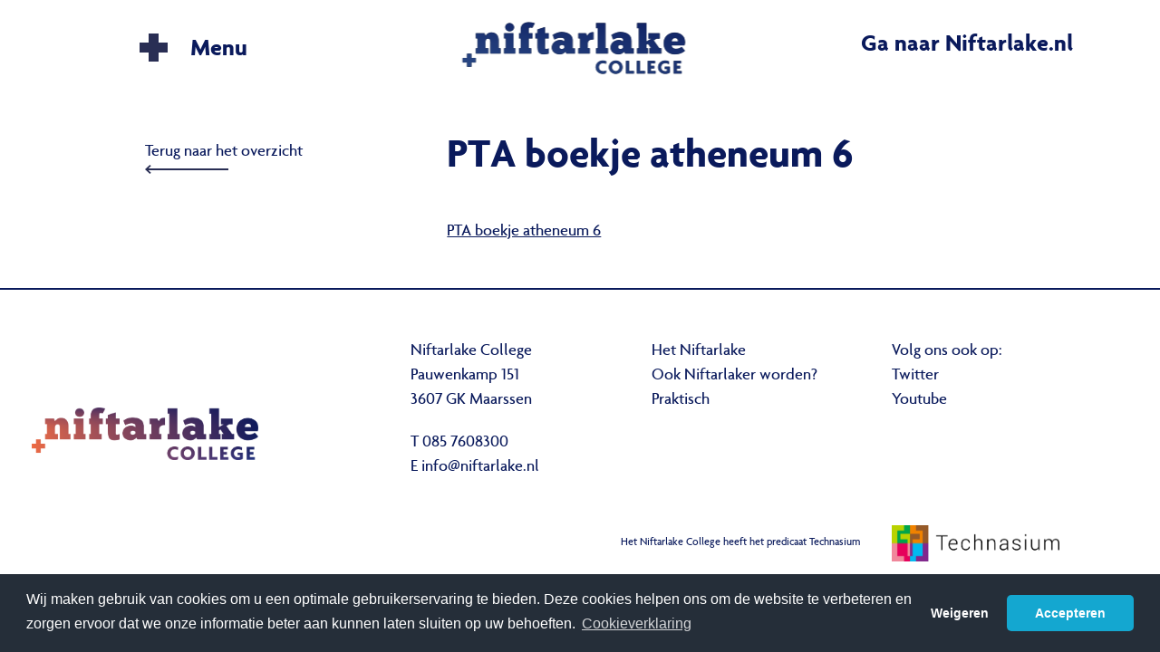

--- FILE ---
content_type: text/html; charset=UTF-8
request_url: https://niftarlake.nl/mijn-niftarlake/programma-toetsing-en-afsluiting/pta-boekje-atheneum-6-2/
body_size: 6679
content:
<!doctype html>
<!-- //////////////////////////////// -->
<!-- //// Technische realisatie: //// -->
<!-- ////                        //// -->
<!-- ////          Fiks  	     //// -->
<!-- ////   http://www.fiks.io   //// -->
<!-- ////                        //// -->
<!-- ////     Copyright 2026     //// -->
<!-- //////////////////////////////// -->
<html class="no-js" lang="nl-NL">
<head>
	<title>PTA boekje atheneum 6 - Niftarlake</title>

	<meta charset="UTF-8"/>
	<meta http-equiv="X-UA-Compatible" content="IE=edge">

	<link rel="shortcut icon" href="https://niftarlake.nl/wp-content/themes/niftarlake/favicon.ico">

	<link rel="alternate" type="application/rss+xml" title="Niftarlake RSS2 Feed"
	      href="https://niftarlake.nl/feed/"/>
	<link rel="pingback" href="https://niftarlake.nl/xmlrpc.php"/>
	<meta name="viewport" content="width=device-width, initial-scale=1, minimal-ui">
	<meta name='robots' content='index, follow, max-image-preview:large, max-snippet:-1, max-video-preview:-1' />

	<!-- This site is optimized with the Yoast SEO plugin v24.9 - https://yoast.com/wordpress/plugins/seo/ -->
	<link rel="canonical" href="https://niftarlake.nl/mijn-niftarlake/programma-toetsing-en-afsluiting/pta-boekje-atheneum-6-2/" />
	<meta property="og:locale" content="nl_NL" />
	<meta property="og:type" content="article" />
	<meta property="og:title" content="PTA boekje atheneum 6 - Niftarlake" />
	<meta property="og:description" content="PTA boekje atheneum 6" />
	<meta property="og:url" content="https://niftarlake.nl/mijn-niftarlake/programma-toetsing-en-afsluiting/pta-boekje-atheneum-6-2/" />
	<meta property="og:site_name" content="Niftarlake" />
	<meta name="twitter:card" content="summary_large_image" />
	<script type="application/ld+json" class="yoast-schema-graph">{"@context":"https://schema.org","@graph":[{"@type":"WebPage","@id":"https://niftarlake.nl/mijn-niftarlake/programma-toetsing-en-afsluiting/pta-boekje-atheneum-6-2/","url":"https://niftarlake.nl/mijn-niftarlake/programma-toetsing-en-afsluiting/pta-boekje-atheneum-6-2/","name":"PTA boekje atheneum 6 - Niftarlake","isPartOf":{"@id":"https://www.niftarlake.nl/#website"},"primaryImageOfPage":{"@id":"https://niftarlake.nl/mijn-niftarlake/programma-toetsing-en-afsluiting/pta-boekje-atheneum-6-2/#primaryimage"},"image":{"@id":"https://niftarlake.nl/mijn-niftarlake/programma-toetsing-en-afsluiting/pta-boekje-atheneum-6-2/#primaryimage"},"thumbnailUrl":"","datePublished":"2019-10-04T08:03:01+00:00","breadcrumb":{"@id":"https://niftarlake.nl/mijn-niftarlake/programma-toetsing-en-afsluiting/pta-boekje-atheneum-6-2/#breadcrumb"},"inLanguage":"nl-NL","potentialAction":[{"@type":"ReadAction","target":["https://niftarlake.nl/mijn-niftarlake/programma-toetsing-en-afsluiting/pta-boekje-atheneum-6-2/"]}]},{"@type":"ImageObject","inLanguage":"nl-NL","@id":"https://niftarlake.nl/mijn-niftarlake/programma-toetsing-en-afsluiting/pta-boekje-atheneum-6-2/#primaryimage","url":"","contentUrl":""},{"@type":"BreadcrumbList","@id":"https://niftarlake.nl/mijn-niftarlake/programma-toetsing-en-afsluiting/pta-boekje-atheneum-6-2/#breadcrumb","itemListElement":[{"@type":"ListItem","position":1,"name":"Home","item":"https://www.niftarlake.nl/"},{"@type":"ListItem","position":2,"name":"Mijn Niftarlake","item":"https://www.niftarlake.nl/mijn-niftarlake/"},{"@type":"ListItem","position":3,"name":"Programma van toetsing en afsluiting","item":"https://niftarlake.nl/mijn-niftarlake/programma-toetsing-en-afsluiting/"},{"@type":"ListItem","position":4,"name":"PTA boekje atheneum 6"}]},{"@type":"WebSite","@id":"https://www.niftarlake.nl/#website","url":"https://www.niftarlake.nl/","name":"Niftarlake","description":"","potentialAction":[{"@type":"SearchAction","target":{"@type":"EntryPoint","urlTemplate":"https://www.niftarlake.nl/?s={search_term_string}"},"query-input":{"@type":"PropertyValueSpecification","valueRequired":true,"valueName":"search_term_string"}}],"inLanguage":"nl-NL"}]}</script>
	<!-- / Yoast SEO plugin. -->


<link rel='dns-prefetch' href='//maps.google.com' />
<link rel="alternate" title="oEmbed (JSON)" type="application/json+oembed" href="https://niftarlake.nl/wp-json/oembed/1.0/embed?url=https%3A%2F%2Fniftarlake.nl%2Fmijn-niftarlake%2Fprogramma-toetsing-en-afsluiting%2Fpta-boekje-atheneum-6-2%2F" />
<link rel="alternate" title="oEmbed (XML)" type="text/xml+oembed" href="https://niftarlake.nl/wp-json/oembed/1.0/embed?url=https%3A%2F%2Fniftarlake.nl%2Fmijn-niftarlake%2Fprogramma-toetsing-en-afsluiting%2Fpta-boekje-atheneum-6-2%2F&#038;format=xml" />
<style id='wp-img-auto-sizes-contain-inline-css' type='text/css'>
img:is([sizes=auto i],[sizes^="auto," i]){contain-intrinsic-size:3000px 1500px}
/*# sourceURL=wp-img-auto-sizes-contain-inline-css */
</style>

<link rel='stylesheet' id='wp-block-library-css' href='https://niftarlake.nl/wp-includes/css/dist/block-library/style.min.css?ver=6.9' type='text/css' media='all' />
<style id='global-styles-inline-css' type='text/css'>
:root{--wp--preset--aspect-ratio--square: 1;--wp--preset--aspect-ratio--4-3: 4/3;--wp--preset--aspect-ratio--3-4: 3/4;--wp--preset--aspect-ratio--3-2: 3/2;--wp--preset--aspect-ratio--2-3: 2/3;--wp--preset--aspect-ratio--16-9: 16/9;--wp--preset--aspect-ratio--9-16: 9/16;--wp--preset--color--black: #000000;--wp--preset--color--cyan-bluish-gray: #abb8c3;--wp--preset--color--white: #ffffff;--wp--preset--color--pale-pink: #f78da7;--wp--preset--color--vivid-red: #cf2e2e;--wp--preset--color--luminous-vivid-orange: #ff6900;--wp--preset--color--luminous-vivid-amber: #fcb900;--wp--preset--color--light-green-cyan: #7bdcb5;--wp--preset--color--vivid-green-cyan: #00d084;--wp--preset--color--pale-cyan-blue: #8ed1fc;--wp--preset--color--vivid-cyan-blue: #0693e3;--wp--preset--color--vivid-purple: #9b51e0;--wp--preset--gradient--vivid-cyan-blue-to-vivid-purple: linear-gradient(135deg,rgb(6,147,227) 0%,rgb(155,81,224) 100%);--wp--preset--gradient--light-green-cyan-to-vivid-green-cyan: linear-gradient(135deg,rgb(122,220,180) 0%,rgb(0,208,130) 100%);--wp--preset--gradient--luminous-vivid-amber-to-luminous-vivid-orange: linear-gradient(135deg,rgb(252,185,0) 0%,rgb(255,105,0) 100%);--wp--preset--gradient--luminous-vivid-orange-to-vivid-red: linear-gradient(135deg,rgb(255,105,0) 0%,rgb(207,46,46) 100%);--wp--preset--gradient--very-light-gray-to-cyan-bluish-gray: linear-gradient(135deg,rgb(238,238,238) 0%,rgb(169,184,195) 100%);--wp--preset--gradient--cool-to-warm-spectrum: linear-gradient(135deg,rgb(74,234,220) 0%,rgb(151,120,209) 20%,rgb(207,42,186) 40%,rgb(238,44,130) 60%,rgb(251,105,98) 80%,rgb(254,248,76) 100%);--wp--preset--gradient--blush-light-purple: linear-gradient(135deg,rgb(255,206,236) 0%,rgb(152,150,240) 100%);--wp--preset--gradient--blush-bordeaux: linear-gradient(135deg,rgb(254,205,165) 0%,rgb(254,45,45) 50%,rgb(107,0,62) 100%);--wp--preset--gradient--luminous-dusk: linear-gradient(135deg,rgb(255,203,112) 0%,rgb(199,81,192) 50%,rgb(65,88,208) 100%);--wp--preset--gradient--pale-ocean: linear-gradient(135deg,rgb(255,245,203) 0%,rgb(182,227,212) 50%,rgb(51,167,181) 100%);--wp--preset--gradient--electric-grass: linear-gradient(135deg,rgb(202,248,128) 0%,rgb(113,206,126) 100%);--wp--preset--gradient--midnight: linear-gradient(135deg,rgb(2,3,129) 0%,rgb(40,116,252) 100%);--wp--preset--font-size--small: 13px;--wp--preset--font-size--medium: 20px;--wp--preset--font-size--large: 36px;--wp--preset--font-size--x-large: 42px;--wp--preset--spacing--20: 0.44rem;--wp--preset--spacing--30: 0.67rem;--wp--preset--spacing--40: 1rem;--wp--preset--spacing--50: 1.5rem;--wp--preset--spacing--60: 2.25rem;--wp--preset--spacing--70: 3.38rem;--wp--preset--spacing--80: 5.06rem;--wp--preset--shadow--natural: 6px 6px 9px rgba(0, 0, 0, 0.2);--wp--preset--shadow--deep: 12px 12px 50px rgba(0, 0, 0, 0.4);--wp--preset--shadow--sharp: 6px 6px 0px rgba(0, 0, 0, 0.2);--wp--preset--shadow--outlined: 6px 6px 0px -3px rgb(255, 255, 255), 6px 6px rgb(0, 0, 0);--wp--preset--shadow--crisp: 6px 6px 0px rgb(0, 0, 0);}:where(.is-layout-flex){gap: 0.5em;}:where(.is-layout-grid){gap: 0.5em;}body .is-layout-flex{display: flex;}.is-layout-flex{flex-wrap: wrap;align-items: center;}.is-layout-flex > :is(*, div){margin: 0;}body .is-layout-grid{display: grid;}.is-layout-grid > :is(*, div){margin: 0;}:where(.wp-block-columns.is-layout-flex){gap: 2em;}:where(.wp-block-columns.is-layout-grid){gap: 2em;}:where(.wp-block-post-template.is-layout-flex){gap: 1.25em;}:where(.wp-block-post-template.is-layout-grid){gap: 1.25em;}.has-black-color{color: var(--wp--preset--color--black) !important;}.has-cyan-bluish-gray-color{color: var(--wp--preset--color--cyan-bluish-gray) !important;}.has-white-color{color: var(--wp--preset--color--white) !important;}.has-pale-pink-color{color: var(--wp--preset--color--pale-pink) !important;}.has-vivid-red-color{color: var(--wp--preset--color--vivid-red) !important;}.has-luminous-vivid-orange-color{color: var(--wp--preset--color--luminous-vivid-orange) !important;}.has-luminous-vivid-amber-color{color: var(--wp--preset--color--luminous-vivid-amber) !important;}.has-light-green-cyan-color{color: var(--wp--preset--color--light-green-cyan) !important;}.has-vivid-green-cyan-color{color: var(--wp--preset--color--vivid-green-cyan) !important;}.has-pale-cyan-blue-color{color: var(--wp--preset--color--pale-cyan-blue) !important;}.has-vivid-cyan-blue-color{color: var(--wp--preset--color--vivid-cyan-blue) !important;}.has-vivid-purple-color{color: var(--wp--preset--color--vivid-purple) !important;}.has-black-background-color{background-color: var(--wp--preset--color--black) !important;}.has-cyan-bluish-gray-background-color{background-color: var(--wp--preset--color--cyan-bluish-gray) !important;}.has-white-background-color{background-color: var(--wp--preset--color--white) !important;}.has-pale-pink-background-color{background-color: var(--wp--preset--color--pale-pink) !important;}.has-vivid-red-background-color{background-color: var(--wp--preset--color--vivid-red) !important;}.has-luminous-vivid-orange-background-color{background-color: var(--wp--preset--color--luminous-vivid-orange) !important;}.has-luminous-vivid-amber-background-color{background-color: var(--wp--preset--color--luminous-vivid-amber) !important;}.has-light-green-cyan-background-color{background-color: var(--wp--preset--color--light-green-cyan) !important;}.has-vivid-green-cyan-background-color{background-color: var(--wp--preset--color--vivid-green-cyan) !important;}.has-pale-cyan-blue-background-color{background-color: var(--wp--preset--color--pale-cyan-blue) !important;}.has-vivid-cyan-blue-background-color{background-color: var(--wp--preset--color--vivid-cyan-blue) !important;}.has-vivid-purple-background-color{background-color: var(--wp--preset--color--vivid-purple) !important;}.has-black-border-color{border-color: var(--wp--preset--color--black) !important;}.has-cyan-bluish-gray-border-color{border-color: var(--wp--preset--color--cyan-bluish-gray) !important;}.has-white-border-color{border-color: var(--wp--preset--color--white) !important;}.has-pale-pink-border-color{border-color: var(--wp--preset--color--pale-pink) !important;}.has-vivid-red-border-color{border-color: var(--wp--preset--color--vivid-red) !important;}.has-luminous-vivid-orange-border-color{border-color: var(--wp--preset--color--luminous-vivid-orange) !important;}.has-luminous-vivid-amber-border-color{border-color: var(--wp--preset--color--luminous-vivid-amber) !important;}.has-light-green-cyan-border-color{border-color: var(--wp--preset--color--light-green-cyan) !important;}.has-vivid-green-cyan-border-color{border-color: var(--wp--preset--color--vivid-green-cyan) !important;}.has-pale-cyan-blue-border-color{border-color: var(--wp--preset--color--pale-cyan-blue) !important;}.has-vivid-cyan-blue-border-color{border-color: var(--wp--preset--color--vivid-cyan-blue) !important;}.has-vivid-purple-border-color{border-color: var(--wp--preset--color--vivid-purple) !important;}.has-vivid-cyan-blue-to-vivid-purple-gradient-background{background: var(--wp--preset--gradient--vivid-cyan-blue-to-vivid-purple) !important;}.has-light-green-cyan-to-vivid-green-cyan-gradient-background{background: var(--wp--preset--gradient--light-green-cyan-to-vivid-green-cyan) !important;}.has-luminous-vivid-amber-to-luminous-vivid-orange-gradient-background{background: var(--wp--preset--gradient--luminous-vivid-amber-to-luminous-vivid-orange) !important;}.has-luminous-vivid-orange-to-vivid-red-gradient-background{background: var(--wp--preset--gradient--luminous-vivid-orange-to-vivid-red) !important;}.has-very-light-gray-to-cyan-bluish-gray-gradient-background{background: var(--wp--preset--gradient--very-light-gray-to-cyan-bluish-gray) !important;}.has-cool-to-warm-spectrum-gradient-background{background: var(--wp--preset--gradient--cool-to-warm-spectrum) !important;}.has-blush-light-purple-gradient-background{background: var(--wp--preset--gradient--blush-light-purple) !important;}.has-blush-bordeaux-gradient-background{background: var(--wp--preset--gradient--blush-bordeaux) !important;}.has-luminous-dusk-gradient-background{background: var(--wp--preset--gradient--luminous-dusk) !important;}.has-pale-ocean-gradient-background{background: var(--wp--preset--gradient--pale-ocean) !important;}.has-electric-grass-gradient-background{background: var(--wp--preset--gradient--electric-grass) !important;}.has-midnight-gradient-background{background: var(--wp--preset--gradient--midnight) !important;}.has-small-font-size{font-size: var(--wp--preset--font-size--small) !important;}.has-medium-font-size{font-size: var(--wp--preset--font-size--medium) !important;}.has-large-font-size{font-size: var(--wp--preset--font-size--large) !important;}.has-x-large-font-size{font-size: var(--wp--preset--font-size--x-large) !important;}
/*# sourceURL=global-styles-inline-css */
</style>

<style id='classic-theme-styles-inline-css' type='text/css'>
/*! This file is auto-generated */
.wp-block-button__link{color:#fff;background-color:#32373c;border-radius:9999px;box-shadow:none;text-decoration:none;padding:calc(.667em + 2px) calc(1.333em + 2px);font-size:1.125em}.wp-block-file__button{background:#32373c;color:#fff;text-decoration:none}
/*# sourceURL=/wp-includes/css/classic-themes.min.css */
</style>
<link rel='stylesheet' id='app-css' href='https://niftarlake.nl/wp-content/themes/niftarlake/dist/css/app.min.css?ver=1608123325' type='text/css' media='all' />
<link rel='stylesheet' id='ics-calendar-css' href='https://niftarlake.nl/wp-content/plugins/ics-calendar/assets/style.min.css?ver=11.3.0' type='text/css' media='all' />
<script type="text/javascript" src="https://niftarlake.nl/wp-content/themes/niftarlake/js/lib/modernizr.min.js?ver=1.0.0" id="modernizr-js"></script>
<link rel="https://api.w.org/" href="https://niftarlake.nl/wp-json/" /><link rel="alternate" title="JSON" type="application/json" href="https://niftarlake.nl/wp-json/wp/v2/media/2856" /><script type="text/javascript">
	window._se_plugin_version = '8.1.9';
</script>
<meta name="generator" content="Elementor 3.18.3; features: e_dom_optimization, e_optimized_assets_loading, e_optimized_css_loading, additional_custom_breakpoints, block_editor_assets_optimize, e_image_loading_optimization; settings: css_print_method-external, google_font-enabled, font_display-auto">
<link rel="icon" href="https://niftarlake.nl/wp-content/uploads/2021/10/cropped-logo-N-32x32.jpg" sizes="32x32" />
<link rel="icon" href="https://niftarlake.nl/wp-content/uploads/2021/10/cropped-logo-N-192x192.jpg" sizes="192x192" />
<link rel="apple-touch-icon" href="https://niftarlake.nl/wp-content/uploads/2021/10/cropped-logo-N-180x180.jpg" />
<meta name="msapplication-TileImage" content="https://niftarlake.nl/wp-content/uploads/2021/10/cropped-logo-N-270x270.jpg" />
		<style type="text/css" id="wp-custom-css">
			p.article-date {
    display: none;
}
.button {
  background-color: #008CBA; /* blue */
  border: none;
  color: white;
  padding: 15px 32px;
  text-align: center;
  text-decoration: none;
  display: inline-block;
  font-size: 16px;
	border-radius: 20px;
	text-decoration: none;
}


.ics-calendar-month-grid *[data-dow='0'] {
    display: none;
}		</style>
		</head>
<body data-rsssl=1 itemscope itemtype="http://schema.org/WebPage" class="attachment wp-singular attachment-template-default attachmentid-2856 attachment-pdf wp-theme-niftarlake elementor-default elementor-kit-4966">

<div class="page-wrapper">
    <header>
        <div class="row row--center">
            <div class="logo-wrapper columns large-4 large-push-4">
                <a href="https://niftarlake.nl" class="logo logo--header"><img src="https://niftarlake.nl/wp-content/themes/niftarlake/images/logo.png" alt="Niftarlake" /></a>
                <div class="logo-bg"></div>
            </div>
            <div class="header-link-column columns large-4 large-pull-4">
                <a href="" class="toggle-nav header-link"><span class="menu-icon"></span><span class="link-text">Menu</span></a>
            </div>
            <div class="header-link-column columns large-4">
	            
	                                <a href="https://niftarlake.nl" class="header-link"><span class="link-icon"></span><span class="link-text">Ga naar Niftarlake.nl</span></a>
                            </div>
        </div>
    </header>



<section class="section-main">
	<div class="row row--max">
		<div class="columns medium-8 medium-push-4">
			<h1 class="page-title">PTA boekje atheneum 6</h1>
            <div class="page-content">
			    <div class="unreset-css"><p class="attachment"><a href='https://niftarlake.nl/wp-content/uploads/2019/10/PTA-boekje-atheneum-6.pdf'>PTA boekje atheneum 6</a></p>
</div>            </div>
		</div>

		<aside class="columns medium-4 medium-pull-8">
							<a href="https://niftarlake.nl/mijn-niftarlake/programma-toetsing-en-afsluiting/" class="back-link">Terug naar het overzicht</a>

				
									</aside>
	</div>
</section>

<footer>
    <div class="row">
        <div class="columns large-4">
            <a href="https://niftarlake.nl" class="logo logo--footer"><img
                        src="https://niftarlake.nl/wp-content/themes/niftarlake/images/logo_oranje.png"
                        alt="Niftarlake"/></a>
        </div>
        <div class="footer-nav columns large-8">
            <div class="row">
                <div class="columns medium-4">
                                            <p class="footer-address">Niftarlake College<br />
Pauwenkamp 151<br />
3607 GK Maarssen</p>
                    
                                            <p>T 085 7608300</p>
                    
                                            <p>E <a href="mailto:&#105;n&#102;o&#64;&#110;ifta&#114;la&#107;e&#46;&#110;l">info@niftarlake.nl</a></p>
                                    </div>
                <div class="columns medium-4 hide-for-small-only">
                    <nav class="footer-navigation">
                        <ul><li id="menu-item-158" class="menu-item menu-item-type-post_type menu-item-object-page menu-item-158"><a href="https://niftarlake.nl/het-niftarlake/">Het Niftarlake</a></li>
<li id="menu-item-160" class="menu-item menu-item-type-post_type menu-item-object-page menu-item-160"><a href="https://niftarlake.nl/ook-niftarlaker-worden/">Ook Niftarlaker worden?</a></li>
<li id="menu-item-161" class="menu-item menu-item-type-post_type menu-item-object-page menu-item-161"><a href="https://niftarlake.nl/praktisch/">Praktisch</a></li>
</ul>                    </nav>
                </div>
                <div class="columns medium-4">
                    <p>Volg ons ook op:</p>
                                            <p><a href="https://twitter.com/niftarlake" target="_blank">Twitter</a></p>
                                                                                <p><a href="https://www.youtube.com/channel/UChtKsJa2J0WeXQVW8ka1v7g" target="_blank">Youtube</a>
                    </p>
                </div>
            </div>
            <div class="row">
                <div class="columns medium-8 text-align--right">
                    <p class="footer-technasium">Het Niftarlake College heeft het predicaat Technasium</p>
                </div>
                <div class="columns medium-4">
                    <img src="https://niftarlake.nl/wp-content/themes/niftarlake/images/logo_technasium.png" alt="Technasium"
                         class="technasium-img"/>
                </div>
            </div>
        </div>
    </div>
</footer>
</div>

<section class="main-nav">
    <div class="row">
        <div class="columns medium-4">
            <nav class="main-navigation">
                <ul><li id="menu-item-114" class="menu-item menu-item-type-post_type menu-item-object-page menu-item-has-children menu-item-114"><a href="https://niftarlake.nl/de-niftarlakers/">De Niftarlakers</a>
<ul class="sub-menu">
	<li id="menu-item-137" class="menu-item menu-item-type-post_type menu-item-object-page menu-item-137"><a href="https://niftarlake.nl/de-niftarlakers/">Ontmoet ze allemaal</a></li>
</ul>
</li>
<li id="menu-item-126" class="menu-item menu-item-type-post_type menu-item-object-page menu-item-has-children menu-item-126"><a href="https://niftarlake.nl/ook-niftarlaker-worden/">Ook Niftarlaker worden?</a>
<ul class="sub-menu">
	<li id="menu-item-127" class="menu-item menu-item-type-post_type menu-item-object-page menu-item-127"><a href="https://niftarlake.nl/ook-niftarlaker-worden/zit-groep-8/">Ik zit in groep 8</a></li>
	<li id="menu-item-128" class="menu-item menu-item-type-post_type menu-item-object-page menu-item-128"><a href="https://niftarlake.nl/ook-niftarlaker-worden/zit-op-vo/">Ik zit op het VO</a></li>
	<li id="menu-item-129" class="menu-item menu-item-type-post_type menu-item-object-page menu-item-129"><a href="https://niftarlake.nl/ook-niftarlaker-worden/info-voor-basisscholen/">Toelatingsprocedure</a></li>
	<li id="menu-item-130" class="item-space menu-item menu-item-type-post_type menu-item-object-page menu-item-130"><a href="https://niftarlake.nl/ook-niftarlaker-worden/werken-bij-het-niftarlake/">Werken bij het Niftarlake</a></li>
</ul>
</li>
</ul>            </nav>
        </div>
        <div class="columns medium-4">
            <nav class="main-navigation">
                <ul><li id="menu-item-138" class="menu-item menu-item-type-post_type menu-item-object-page menu-item-has-children menu-item-138"><a href="https://niftarlake.nl/het-niftarlake/">Het Niftarlake</a>
<ul class="sub-menu">
	<li id="menu-item-5795" class="menu-item menu-item-type-post_type menu-item-object-page menu-item-5795"><a href="https://niftarlake.nl/brugklas/">Alles over de brugklas</a></li>
	<li id="menu-item-143" class="menu-item menu-item-type-post_type menu-item-object-page menu-item-143"><a href="https://niftarlake.nl/het-niftarlake/mavo/">Mavo</a></li>
	<li id="menu-item-141" class="menu-item menu-item-type-post_type menu-item-object-page menu-item-141"><a href="https://niftarlake.nl/het-niftarlake/havo/">Havo</a></li>
	<li id="menu-item-146" class="menu-item menu-item-type-post_type menu-item-object-page menu-item-146"><a href="https://niftarlake.nl/het-niftarlake/vwo/">Atheneum</a></li>
	<li id="menu-item-144" class="menu-item menu-item-type-post_type menu-item-object-page menu-item-144"><a href="https://niftarlake.nl/het-niftarlake/technasium/">Technasium</a></li>
	<li id="menu-item-142" class="item-space menu-item menu-item-type-post_type menu-item-object-page menu-item-142"><a href="https://niftarlake.nl/het-niftarlake/internationalisering/">Internationalisering</a></li>
	<li id="menu-item-2388" class="menu-item menu-item-type-post_type menu-item-object-page menu-item-2388"><a href="https://niftarlake.nl/het-niftarlake/mavo/beta-challenge/">Carrousel</a></li>
	<li id="menu-item-139" class="menu-item menu-item-type-post_type menu-item-object-page menu-item-139"><a href="https://niftarlake.nl/het-niftarlake/begeleiding/">Begeleiding</a></li>
	<li id="menu-item-6852" class="menu-item menu-item-type-post_type menu-item-object-page menu-item-6852"><a href="https://niftarlake.nl/decanaat/decanaat-2/">Decanaat</a></li>
	<li id="menu-item-147" class="item-space menu-item menu-item-type-post_type menu-item-object-page menu-item-147"><a href="https://niftarlake.nl/het-niftarlake/wie-zijn-wij/">Wie zijn wij</a></li>
	<li id="menu-item-4792" class="menu-item menu-item-type-post_type menu-item-object-page menu-item-4792"><a href="https://niftarlake.nl/het-niftarlake/mr/">MR</a></li>
	<li id="menu-item-145" class="menu-item menu-item-type-post_type menu-item-object-page menu-item-145"><a href="https://niftarlake.nl/het-niftarlake/verantwoording/">Verantwoording</a></li>
	<li id="menu-item-148" class="item-space menu-item menu-item-type-post_type menu-item-object-page menu-item-148"><a href="https://niftarlake.nl/nieuws/">Nieuws</a></li>
</ul>
</li>
</ul>            </nav>
        </div>
        <div class="columns medium-4">
            <nav class="main-navigation">
                <ul><li id="menu-item-149" class="menu-item menu-item-type-post_type menu-item-object-page menu-item-has-children menu-item-149"><a href="https://niftarlake.nl/praktisch/">Praktisch</a>
<ul class="sub-menu">
	<li id="menu-item-154" class="menu-item menu-item-type-post_type menu-item-object-page menu-item-154"><a href="https://niftarlake.nl/praktisch/planningen-en-lestijden/">Planningen en lestijden</a></li>
	<li id="menu-item-153" class="menu-item menu-item-type-post_type menu-item-object-page menu-item-153"><a href="https://niftarlake.nl/praktisch/ziek-absent-en-verlof/">Ziek, absent en verlof</a></li>
	<li id="menu-item-152" class="menu-item menu-item-type-post_type menu-item-object-page menu-item-152"><a href="https://niftarlake.nl/praktisch/reglementen/">Reglementen/protocollen</a></li>
	<li id="menu-item-155" class="menu-item menu-item-type-post_type menu-item-object-guide menu-item-155"><a target="_blank" href="https://niftarlake.nl/schoolgids/schoolgids-2022-2023/">Schoolgids 2025-2026</a></li>
	<li id="menu-item-150" class="menu-item menu-item-type-post_type menu-item-object-page menu-item-150"><a href="https://niftarlake.nl/praktisch/contact/">Contact</a></li>
	<li id="menu-item-4810" class="menu-item menu-item-type-custom menu-item-object-custom menu-item-4810"><a href="https://niftarlake.amac.nl">Webshop iPad</a></li>
</ul>
</li>
</ul>            </nav>
            <nav class="social-nav">
                <ul>
                                            <li><a href="https://twitter.com/niftarlake" target="_blank" class="social-icon icon-twitter"></a></li>
                                                                            </ul>
            </nav>
            <form method="get" id="searchform" action="https://niftarlake.nl/" class="searchform">
                <input class="search-text" type="text" name="s" id="s" value=""
                       placeholder="Zoeken"/>
                <input class="search-submit" type="submit" value=""/>
                <span class="search-icon"></span>
            </form>
        </div>
    </div>
</section>
<link rel="stylesheet" type="text/css"
      href="//cdnjs.cloudflare.com/ajax/libs/cookieconsent2/3.0.3/cookieconsent.min.css"/>
<script src="//cdnjs.cloudflare.com/ajax/libs/cookieconsent2/3.0.3/cookieconsent.min.js"></script>
<script>
    window.addEventListener("load", function () {
        window.cookieconsent.initialise({
            "palette": {
                "popup": {
                    "background": "#252e39"
                },
                "button": {
                    "background": "#14a7d0"
                }
            },
            "theme": "classic",
            "type": "opt-in",
            "content": {
                "message": "Wij maken gebruik van cookies om u een optimale gebruikerservaring te bieden. Deze cookies helpen ons om de website te verbeteren en zorgen ervoor dat we onze informatie beter aan kunnen laten sluiten op uw behoeften. ",
                "dismiss": "Weigeren",
                "allow": "Accepteren",
                "link": "Cookieverklaring",
                "href": "https://www.niftarlake.nl/cookieverklaring"
            },
            onStatusChange: function(status, chosenBefore) {
                var type = this.options.type;
                var didConsent = this.hasConsented();

                if (type == 'opt-in' && didConsent) {
                    // enable cookies
                    location.reload();
                }
            },
        })
    });
</script>
<script type="speculationrules">
{"prefetch":[{"source":"document","where":{"and":[{"href_matches":"/*"},{"not":{"href_matches":["/wp-*.php","/wp-admin/*","/wp-content/uploads/*","/wp-content/*","/wp-content/plugins/*","/wp-content/themes/niftarlake/*","/*\\?(.+)"]}},{"not":{"selector_matches":"a[rel~=\"nofollow\"]"}},{"not":{"selector_matches":".no-prefetch, .no-prefetch a"}}]},"eagerness":"conservative"}]}
</script>
<script type="text/javascript" src="https://niftarlake.nl/wp-content/themes/niftarlake/js/lib/jquery.min.js?ver=1.0.0" id="jquery-js"></script>
<script type="text/javascript" src="https://maps.google.com/maps/api/js?key=AIzaSyBX6l01IGx_l3eOmC-cmwas426NtPYjkSU&amp;ver=1.0.0" id="googlemaps-js"></script>
<script type="text/javascript" id="app-js-extra">
/* <![CDATA[ */
var wp_ajax = {"ajaxurl":"https://niftarlake.nl/wp-admin/admin-ajax.php","hostname":"https://niftarlake.nl","template_dir":"https://niftarlake.nl/wp-content/themes/niftarlake"};
//# sourceURL=app-js-extra
/* ]]> */
</script>
<script type="text/javascript" src="https://niftarlake.nl/wp-content/themes/niftarlake/dist/js/app.min.js?ver=1608123325" id="app-js"></script>
<script type="text/javascript" src="https://niftarlake.nl/wp-content/plugins/ics-calendar/assets/script.min.js?ver=11.3.0" id="ics-calendar-js"></script>
<script type="text/javascript" id="ics-calendar-js-after">
/* <![CDATA[ */
var r34ics_ajax_obj = {"ajaxurl":"https:\/\/niftarlake.nl\/wp-admin\/admin-ajax.php","r34ics_nonce":"0de038b886"};
var ics_calendar_i18n = {"hide_past_events":"Verberg verlopen evenementen","show_past_events":"Toon oudere evenementen"};
var r34ics_days_of_week_map = {"zondag":"zo","maandag":"ma","dinsdag":"di","woensdag":"wo","donderdag":"do","vrijdag":"vr","zaterdag":"za"};
var r34ics_transients_expiration_ms = 3600000; var r34ics_ajax_interval;
//# sourceURL=ics-calendar-js-after
/* ]]> */
</script>
</body>
</html>


<!-- Page cached by LiteSpeed Cache 7.6.2 on 2026-01-22 21:16:34 -->

--- FILE ---
content_type: image/svg+xml
request_url: https://niftarlake.nl/wp-content/themes/niftarlake/dist/svg/login.svg
body_size: 29
content:
<svg xmlns="http://www.w3.org/2000/svg" viewBox="0 0 56 43.58"><defs><style>.a,.e{fill:none}.b{fill:#292e54}.c{clip-path:url(#a)}.d{fill:#fff}.e{stroke:#222221}</style><clipPath id="a"><path class="a" d="M0 0h56v43.58H0z"/></clipPath></defs><title>Untitled-2</title><path class="b" d="M0 0h56v43.58H0z"/><g class="c"><path class="d" d="M28 35.59c5.34 0 9.67-3.81 9.67-8.5s-4.33-8.5-9.67-8.5-9.67 3.81-9.67 8.5 4.33 8.5 9.67 8.5"/><path class="d" d="M28 21.29c3.59 0 6.5-3.25 6.5-7.25S31.59 6.79 28 6.79 21.5 10 21.5 14s2.91 7.25 6.5 7.25"/><ellipse class="e" cx="28" cy="14.04" rx="6.5" ry="7.25"/></g></svg>

--- FILE ---
content_type: image/svg+xml
request_url: https://niftarlake.nl/wp-content/themes/niftarlake/dist/svg/line.svg
body_size: -76
content:
<svg xmlns="http://www.w3.org/2000/svg" viewBox="0 0 100 10.91"><defs><style>.a,.c{fill:none}.b{clip-path:url(#a)}.c{stroke:#292e54;stroke-width:2px}</style><clipPath id="a" transform="translate(-248 -415.98)"><path class="a" d="M248 415.98h100v10.91H248z"/></clipPath></defs><title>line</title><g class="b"><path class="c" d="M100 5.46H1.47M6.55.73L1.47 5.46l5.08 4.72"/></g></svg>